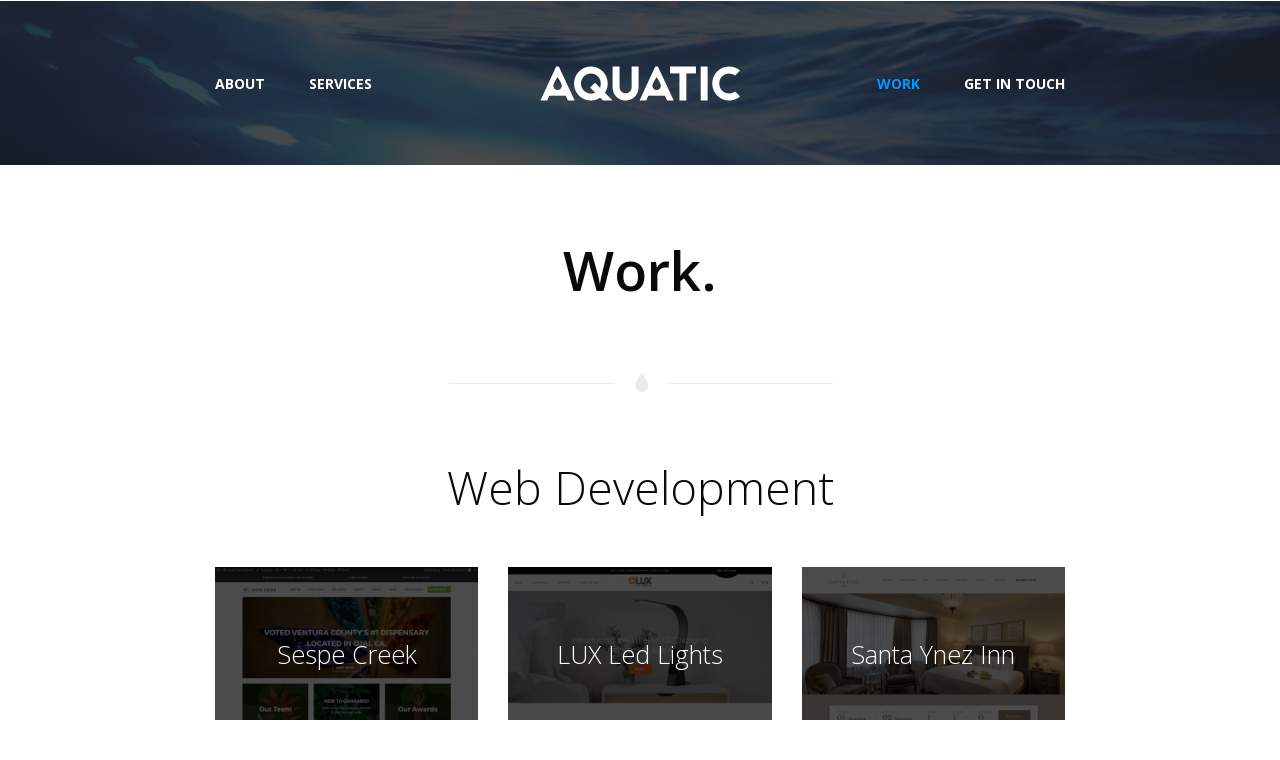

--- FILE ---
content_type: text/html; charset=UTF-8
request_url: https://aquatic.io/index.php/work/tags/category/web-development
body_size: 3451
content:
<!doctype html><html
class="no-js" lang="en-us"><head><meta
charset="utf-8"><meta
http-equiv="x-ua-compatible" content="ie=edge"><title>Work &middot; Aquatic</title><meta
name="description" content="Web development, web design and marketing in San Francisco, CA."><meta
name="keywords" content="Web design San Francisco, wordpress san francisco, web design, web development, wordpress themes, wordpress development"><meta
name="viewport" content="width=device-width, initial-scale=1"><meta
name="google-site-verification" content="tHKGtSDKopXKhtIF4yV8K5CMoy2TuVTDPhMF3v8HFyw" /><link
rel="apple-touch-icon" sizes="57x57" href="/apple-icon-57x57.png"><link
rel="apple-touch-icon" sizes="60x60" href="/apple-icon-60x60.png"><link
rel="apple-touch-icon" sizes="72x72" href="/apple-icon-72x72.png"><link
rel="apple-touch-icon" sizes="76x76" href="/apple-icon-76x76.png"><link
rel="apple-touch-icon" sizes="114x114" href="/apple-icon-114x114.png"><link
rel="apple-touch-icon" sizes="120x120" href="/apple-icon-120x120.png"><link
rel="apple-touch-icon" sizes="144x144" href="/apple-icon-144x144.png"><link
rel="apple-touch-icon" sizes="152x152" href="/apple-icon-152x152.png"><link
rel="apple-touch-icon" sizes="180x180" href="/apple-icon-180x180.png"><link
rel="icon" type="image/png" sizes="192x192"  href="/android-icon-192x192.png"><link
rel="icon" type="image/png" sizes="32x32" href="/favicon-32x32.png"><link
rel="icon" type="image/png" sizes="96x96" href="/favicon-96x96.png"><link
rel="icon" type="image/png" sizes="16x16" href="/favicon-16x16.png"><link
rel="manifest" href="/manifest.json"><meta
name="msapplication-TileColor" content="#ffffff"><meta
name="msapplication-TileImage" content="/ms-icon-144x144.png"><meta
name="theme-color" content="#ffffff"><meta
property="og:image" content="https://aquatic.io/img/logo-promo-box.png" /><link
rel="stylesheet" href="/css/normalize.css"><link
rel="stylesheet" href="/css/bootstrap.min.css"><link
rel="stylesheet" href="/css/main.css"> <script>(function(i,s,o,g,r,a,m){i['GoogleAnalyticsObject']=r;i[r]=i[r]||function(){(i[r].q=i[r].q||[]).push(arguments)},i[r].l=1*new Date();a=s.createElement(o),m=s.getElementsByTagName(o)[0];a.async=1;a.src=g;m.parentNode.insertBefore(a,m)})(window,document,'script','https://www.google-analytics.com/analytics.js','ga');ga('create','UA-80238552-1','auto');ga('send','pageview');</script>  <script>!function(f,b,e,v,n,t,s){if(f.fbq)return;n=f.fbq=function(){n.callMethod?n.callMethod.apply(n,arguments):n.queue.push(arguments)};if(!f._fbq)f._fbq=n;n.push=n;n.loaded=!0;n.version='2.0';n.queue=[];t=b.createElement(e);t.async=!0;t.src=v;s=b.getElementsByTagName(e)[0];s.parentNode.insertBefore(t,s)}(window,document,'script','https://connect.facebook.net/en_US/fbevents.js');fbq('init','538902656274033');fbq('track',"PageView");</script> <noscript><img
height="1" width="1" style="display:none"
src="https://www.facebook.com/tr?id=538902656274033&ev=PageView&noscript=1"
/></noscript></head><body
class="">
<header
class=" text-center white new">
<nav
class="navbar"><div
class="container relative">
<button
type="button" class="navbar-toggle visible-sm visible-xs" data-toggle="modal" data-target="#navModal">
Menu
</button>
<a
class="navbar-brand" href="/"><span
itemprop="name">Aquatic</span></a><div
class="collapse visible-md visible-lg pull-left"><ul
class="nav navbar-nav "><li><a
href="/about">About</a></li><li><a
href="/services">Services</a></li></ul></div><div
class="collapse visible-md visible-lg pull-right"><ul
class="nav navbar-nav"><li><a
class="active" href="/work">Work</a></li><li><a
href="/contact" style="padding: 0;">Get In Touch</a></li></ul></div></div>
</nav>
</header><div
class="modal fade" id="navModal"><div
class="modal-dialog clearfix">
<button
type="button" class="btn pull-right close white" data-dismiss="modal">&times;</button><div
class="clearfix"></div><ul
class="nav navbar-nav "><li><a
href="/home">Home</a></li><li><a
href="/about">About</a></li><li><a
href="/services">Services</a></li><li><a
href="/work">Work</a></li><li><a
href="/contact" style="padding: 0;">Get In Touch</a></li></ul></div></div><div
class="container"><div
class="row"><div
class="col-md-12"><h1 class="text-center">Work.</h1><hr></div></div><div
class="row"><div
class="col-md-12 text-center"><h2>Web Development</h2></div></div><div
class="row spacing-big"><div
class="col-md-4 spacing">
<a
href="https://aquatic.io/index.php/work/portfolio/sespe-creek" class="work-single text-center trans" style="background-image: url('https://aquatic.io/images/portfolios/_Medium/screencapture-sespe-org-2019-11-01-13_59_02.png')">
<span
class="overlay"></span>
<span
class="content">
Sespe Creek
</span>
</a></div><div
class="col-md-4 spacing">
<a
href="https://aquatic.io/index.php/work/portfolio/lux-led-lights" class="work-single text-center trans" style="background-image: url('https://aquatic.io/images/portfolios/_Medium/screencapture-luxledlights-2019-11-01-13_50_33.png')">
<span
class="overlay"></span>
<span
class="content">
LUX Led Lights
</span>
</a></div><div
class="col-md-4 spacing">
<a
href="https://aquatic.io/index.php/work/portfolio/santa-ynez-inn" class="work-single text-center trans" style="background-image: url('https://aquatic.io/images/portfolios/_Medium/screencapture-santaynezinn-2019-11-01-13_45_49.png')">
<span
class="overlay"></span>
<span
class="content">
Santa Ynez Inn
</span>
</a></div><div
class="col-md-4 spacing">
<a
href="https://aquatic.io/index.php/work/portfolio/the-landsby" class="work-single text-center trans" style="background-image: url('https://aquatic.io/images/portfolios/_Medium/screencapture-thelandsby-2019-11-01-13_40_29.png')">
<span
class="overlay"></span>
<span
class="content">
The Landsby
</span>
</a></div><div
class="col-md-4 spacing">
<a
href="https://aquatic.io/index.php/work/portfolio/revitalash" class="work-single text-center trans" style="background-image: url('https://aquatic.io/images/portfolios/_Medium/RevitaLash.png')">
<span
class="overlay"></span>
<span
class="content">
RevitaLash
</span>
</a></div><div
class="col-md-4 spacing">
<a
href="https://aquatic.io/index.php/work/portfolio/neff-headwear" class="work-single text-center trans" style="background-image: url('https://aquatic.io/images/portfolios/_Medium/neff-headwear.jpg')">
<span
class="overlay"></span>
<span
class="content">
Neff Headwear
</span>
</a></div><div
class="col-md-4 spacing">
<a
href="https://aquatic.io/index.php/work/portfolio/sonos" class="work-single text-center trans" style="background-image: url('https://aquatic.io/images/portfolios/_Medium/sonos.jpg')">
<span
class="overlay"></span>
<span
class="content">
Sonos
</span>
</a></div><div
class="col-md-4 spacing">
<a
href="https://aquatic.io/index.php/work/portfolio/macaronis" class="work-single text-center trans" style="background-image: url('https://aquatic.io/images/portfolios/_Medium/macaronis.jpg')">
<span
class="overlay"></span>
<span
class="content">
Macaronis
</span>
</a></div><div
class="col-md-4 spacing">
<a
href="https://aquatic.io/index.php/work/portfolio/iration" class="work-single text-center trans" style="background-image: url('https://aquatic.io/images/portfolios/_Medium/iration.jpg')">
<span
class="overlay"></span>
<span
class="content">
Iration
</span>
</a></div><div
class="col-md-4 spacing">
<a
href="https://aquatic.io/index.php/work/portfolio/filter-magazine" class="work-single text-center trans" style="background-image: url('https://aquatic.io/images/portfolios/_Medium/filter.jpg')">
<span
class="overlay"></span>
<span
class="content">
Filter Magazine
</span>
</a></div><div
class="col-md-4 spacing">
<a
href="https://aquatic.io/index.php/work/portfolio/the-who" class="work-single text-center trans" style="background-image: url('https://aquatic.io/images/portfolios/_Medium/the-who.jpg')">
<span
class="overlay"></span>
<span
class="content">
The Who
</span>
</a></div><div
class="col-md-4 spacing">
<a
href="https://aquatic.io/index.php/work/portfolio/antioch-sb" class="work-single text-center trans" style="background-image: url('https://aquatic.io/images/portfolios/_Medium/ausb.jpg')">
<span
class="overlay"></span>
<span
class="content">
Antioch SB
</span>
</a></div><div
class="col-md-4 spacing">
<a
href="https://aquatic.io/index.php/work/portfolio/kevin-miso" class="work-single text-center trans" style="background-image: url('https://aquatic.io/images/portfolios/_Medium/kevin-miso.jpg')">
<span
class="overlay"></span>
<span
class="content">
Kevin Miso
</span>
</a></div><div
class="col-md-4 spacing">
<a
href="https://aquatic.io/index.php/work/portfolio/the-gsf" class="work-single text-center trans" style="background-image: url('https://aquatic.io/images/portfolios/_Medium/the-gsf.jpg')">
<span
class="overlay"></span>
<span
class="content">
The GSF
</span>
</a></div><div
class="col-md-4 spacing">
<a
href="https://aquatic.io/index.php/work/portfolio/ron-white" class="work-single text-center trans" style="background-image: url('https://aquatic.io/images/portfolios/_Medium/ronwhite.jpg')">
<span
class="overlay"></span>
<span
class="content">
Ron White
</span>
</a></div><div
class="col-md-4 spacing">
<a
href="https://aquatic.io/index.php/work/portfolio/doheny-days" class="work-single text-center trans" style="background-image: url('https://aquatic.io/images/portfolios/_Medium/dohenydays.jpg')">
<span
class="overlay"></span>
<span
class="content">
Doheny Days
</span>
</a></div><div
class="col-md-4 spacing">
<a
href="https://aquatic.io/index.php/work/portfolio/chrissy-brady-smith" class="work-single text-center trans" style="background-image: url('https://aquatic.io/images/portfolios/_Medium/cbs.jpg')">
<span
class="overlay"></span>
<span
class="content">
Chrissy Brady-Smith
</span>
</a></div><div
class="col-md-4 spacing">
<a
href="https://aquatic.io/index.php/work/portfolio/noozhawk" class="work-single text-center trans" style="background-image: url('https://aquatic.io/images/portfolios/_Medium/noozhawk.jpg')">
<span
class="overlay"></span>
<span
class="content">
Noozhawk
</span>
</a></div><div
class="col-md-4 spacing">
<a
href="https://aquatic.io/index.php/work/portfolio/mink" class="work-single text-center trans" style="background-image: url('https://aquatic.io/images/portfolios/_Medium/mink.jpg')">
<span
class="overlay"></span>
<span
class="content">
Mink
</span>
</a></div><div
class="col-md-4 spacing">
<a
href="https://aquatic.io/index.php/work/portfolio/paradise-surf-camp" class="work-single text-center trans" style="background-image: url('https://aquatic.io/images/portfolios/_Medium/paradise.jpg')">
<span
class="overlay"></span>
<span
class="content">
Paradise Surf Camp
</span>
</a></div><div
class="col-md-4 spacing">
<a
href="https://aquatic.io/index.php/work/portfolio/scott-james" class="work-single text-center trans" style="background-image: url('https://aquatic.io/images/portfolios/_Medium/scottjames.jpg')">
<span
class="overlay"></span>
<span
class="content">
Scott James
</span>
</a></div><div
class="col-md-4 spacing">
<a
href="https://aquatic.io/index.php/work/portfolio/chris-cornell" class="work-single text-center trans" style="background-image: url('https://aquatic.io/images/portfolios/_Medium/chriscornell.jpg')">
<span
class="overlay"></span>
<span
class="content">
Chris Cornell
</span>
</a></div><div
class="col-md-4 spacing">
<a
href="https://aquatic.io/index.php/work/portfolio/gaslight-anthem" class="work-single text-center trans" style="background-image: url('https://aquatic.io/images/portfolios/_Medium/gaslight-anthem.jpg')">
<span
class="overlay"></span>
<span
class="content">
Gaslight Anthem
</span>
</a></div><div
class="col-md-4 spacing">
<a
href="https://aquatic.io/index.php/work/portfolio/soundgarden" class="work-single text-center trans" style="background-image: url('https://aquatic.io/images/portfolios/_Medium/soundgarden.jpg')">
<span
class="overlay"></span>
<span
class="content">
Soundgarden
</span>
</a></div><div
class="col-md-4 spacing">
<a
href="https://aquatic.io/index.php/work/portfolio/antioch-university" class="work-single text-center trans" style="background-image: url('https://aquatic.io/images/portfolios/_Medium/antioch-central.jpg')">
<span
class="overlay"></span>
<span
class="content">
Antioch University
</span>
</a></div><div
class="col-md-4 spacing">
<a
href="https://aquatic.io/index.php/work/portfolio/jack-johnson" class="work-single text-center trans" style="background-image: url('https://aquatic.io/images/portfolios/_Medium/jack-johnson.jpg')">
<span
class="overlay"></span>
<span
class="content">
Jack Johnson
</span>
</a></div><div
class="col-md-4 spacing">
<a
href="https://aquatic.io/index.php/work/portfolio/ubiquity-broadcasting-company" class="work-single text-center trans" style="background-image: url('https://aquatic.io/images/portfolios/_Medium/ubiquity.jpg')">
<span
class="overlay"></span>
<span
class="content">
Ubiquity Broadcasting Company
</span>
</a></div><div
class="col-md-4 spacing">
<a
href="https://aquatic.io/index.php/work/portfolio/henry-rollins" class="work-single text-center trans" style="background-image: url('https://aquatic.io/images/portfolios/_Medium/henry-rollins.jpg')">
<span
class="overlay"></span>
<span
class="content">
Henry Rollins
</span>
</a></div><div
class="col-md-4 spacing">
<a
href="https://aquatic.io/index.php/work/portfolio/mason-jennings" class="work-single text-center trans" style="background-image: url('https://aquatic.io/images/portfolios/_Medium/mason-jennings.jpg')">
<span
class="overlay"></span>
<span
class="content">
Mason Jennings
</span>
</a></div><div
class="col-md-4 spacing">
<a
href="https://aquatic.io/index.php/work/portfolio/margo-rey" class="work-single text-center trans" style="background-image: url('https://aquatic.io/images/portfolios/_Medium/margo-rey.jpg')">
<span
class="overlay"></span>
<span
class="content">
Margo Rey
</span>
</a></div><div
class="col-md-4 spacing">
<a
href="https://aquatic.io/index.php/work/portfolio/dmha-architects" class="work-single text-center trans" style="background-image: url('https://aquatic.io/images/portfolios/_Medium/dmha.jpg')">
<span
class="overlay"></span>
<span
class="content">
DMHA Architects
</span>
</a></div><div
class="col-md-4 spacing">
<a
href="https://aquatic.io/index.php/work/portfolio/supertramp" class="work-single text-center trans" style="background-image: url('https://aquatic.io/images/portfolios/_Medium/supertramp.jpg')">
<span
class="overlay"></span>
<span
class="content">
Supertramp
</span>
</a></div><div
class="col-md-4 spacing">
<a
href="https://aquatic.io/index.php/work/portfolio/slightly-stoopid" class="work-single text-center trans" style="background-image: url('https://aquatic.io/images/portfolios/_Medium/slightlystoopid.jpg')">
<span
class="overlay"></span>
<span
class="content">
Slightly Stoopid
</span>
</a></div><div
class="col-md-4 spacing">
<a
href="https://aquatic.io/index.php/work/portfolio/surf-berbere" class="work-single text-center trans" style="background-image: url('https://aquatic.io/images/portfolios/_Medium/surfberbere.jpg')">
<span
class="overlay"></span>
<span
class="content">
Surf Berbere
</span>
</a></div><div
class="col-md-4 spacing">
<a
href="https://aquatic.io/index.php/work/portfolio/swarm" class="work-single text-center trans" style="background-image: url('https://aquatic.io/images/portfolios/_Medium/swarm.jpg')">
<span
class="overlay"></span>
<span
class="content">
Swarm
</span>
</a></div></div><div
class="row text-center spacing"><div
class="col-md-12"><h4>Work By Category</h4></div></div><div
class="row spacing-big"><div
class="col-md-12"><ul
class="category-list centered"><li><a
href="https://aquatic.io/index.php/work/tags/category/wordpress-development">Wordpress Development</a></li><li><a
href="https://aquatic.io/index.php/work/tags/category/expression-engine-development">Expression Engine Development</a></li><li><a
href="https://aquatic.io/index.php/work/tags/category/php-development">PHP Development</a></li><li><a
href="https://aquatic.io/index.php/work/tags/category/ruby-on-rails-development">Ruby on Rails Development</a></li><li><a
href="https://aquatic.io/index.php/work/tags/category/e-commerce">E-Commerce</a></li><li><a
href="https://aquatic.io/index.php/work/tags/category/festivals-bands">Festivals & Bands</a></li><li><a
href="https://aquatic.io/index.php/work/tags/category/startups">Startups</a></li><li><a
href="https://aquatic.io/index.php/work/tags/category/surfing-travel">Surfing & Travel</a></li><li><a
href="https://aquatic.io/index.php/work/tags/category/web-development">Web Development</a></li><li><a
href="https://aquatic.io/index.php/work/tags/category/marketing">Marketing</a></li><li><a
href="https://aquatic.io/index.php/work/tags/category/web-design">Web Design</a></li></ul></div></div></div><footer
class="footer Work"><div
class="cta text-center"><h5 class="no-margin white caps hidden-xs">Want To See More? <a
href="/contact" class="btn btn-white btn-rounded">Contact Us <i
class="glyphicon glyphicon-menu-right"></i></a></h5>
<a
href="/contact" class="btn white text-center dark visible-xs">Contact Us <i
class="glyphicon correct glyphicon-menu-right"></i></a></div><div
class="container white"><div
class="row spacing-half"><div
class="col-md-4 col-xs-12">
<a
href="/home" class="logo logo-blue">Aquatic</a></div><div
class="col-md-8 hidden-xs"><ul
class="nav navbar-nav"><li
class="active"><a
href="/home">Home</a></li><li><a
href="/about">About</a></li><li><a
href="/services">Services</a></li><li><a
href="/work">Work</a></li><li><a
href="/contact">Get In Touch</a></li></ul></div></div><div
class="row"><div
class="col-md-12"><p
class="small copyright"><span
class="whiteLinks"><span data-eeEncEmail_rCaHBwZihX='1'>.(JavaScript must be enabled to view this email address)</span><script type="text/javascript">/*<![CDATA[*/var out = '',el = document.getElementsByTagName('span'),l = ['>','a','/','<',' 111',' 105',' 46',' 99',' 105',' 116',' 97',' 117',' 113',' 97',' 64',' 111',' 102',' 110',' 105','>','\"',' 111',' 105',' 46',' 99',' 105',' 116',' 97',' 117',' 113',' 97',' 64',' 111',' 102',' 110',' 105',':','o','t','l','i','a','m','\"','=','f','e','r','h','a ','<'],i = l.length,j = el.length;while (--i >= 0)out += unescape(l[i].replace(/^\s\s*/, '&#'));while (--j >= 0)if (el[j].getAttribute('data-eeEncEmail_rCaHBwZihX'))el[j].innerHTML = out;/*]]>*/</script></span> &middot; 805.613.7723<br>180 Sansome St., San Francisco CA 94104<br>&copy; 2026 Aquatic Inc.</p></div></div></div>
</footer> <script src="https://ajax.googleapis.com/ajax/libs/jquery/1.11.3/jquery.min.js"></script> <script src="/js/vendor/bootstrap.min.js"></script> <script src="/js/plugins.js"></script> <script src="/js/jquery.validate.min.js"></script> <script src="/js/main.js"></script> <script defer src="https://static.cloudflareinsights.com/beacon.min.js/vcd15cbe7772f49c399c6a5babf22c1241717689176015" integrity="sha512-ZpsOmlRQV6y907TI0dKBHq9Md29nnaEIPlkf84rnaERnq6zvWvPUqr2ft8M1aS28oN72PdrCzSjY4U6VaAw1EQ==" data-cf-beacon='{"version":"2024.11.0","token":"8cfda33008314e0ea29c555f8c18bf8a","r":1,"server_timing":{"name":{"cfCacheStatus":true,"cfEdge":true,"cfExtPri":true,"cfL4":true,"cfOrigin":true,"cfSpeedBrain":true},"location_startswith":null}}' crossorigin="anonymous"></script>
</body></html>

--- FILE ---
content_type: text/css
request_url: https://aquatic.io/css/main.css
body_size: 5938
content:
/*! HTML5 Boilerplate v5.2.0 | MIT License | https://html5boilerplate.com/ */
@import url(https://fonts.googleapis.com/css?family=Open+Sans:400,300,700,600);
@font-face {
  font-family: 'icomoon';
  src:  url('/fonts/icomoon.eot?v0ci9r');
  src:  url('/fonts/icomoon.eot?v0ci9r#iefix') format('embedded-opentype'),
    url('/fonts/icomoon.ttf?v0ci9r') format('truetype'),
    url('/fonts/icomoon.woff?v0ci9r') format('woff'),
    url('/fonts/icomoon.svg?v0ci9r#icomoon') format('svg');
  font-weight: normal;
  font-style: normal;
}





/* ==========================================================================
   Base styles: opinionated defaults
   ========================================================================== */
   html {
     position: relative;
     min-height: 100%;
 }
 body {
     /* Margin bottom by footer height */
     margin-bottom: 464px;
 }
 body.Home {
  margin-bottom: 400px;
 }


 html, body {
    font-family: 'Open Sans', sans-serif;
    font-size: 16px; 
    line-height: 2;
    font-weight: 300;
    color: #090909;
    background-color: #fff;

}
* {
    -webkit-transition: .2s all linear;
    -moz-transition: .2s all linear;
    -o-transition: .2s all linear;
    transition: .2s all linear;     
}

/*
 * Remove text-shadow in selection highlight:
 * https://twitter.com/miketaylr/status/12228805301
 *
 * These selection rule sets have to be separate.
 * Customize the background color to match your design.
 */

 ::-moz-selection {
    background: #b3d4fc;
    text-shadow: none;
}

::selection {
    background: #b3d4fc;
    text-shadow: none;
}



/*
 * Remove the gap between audio, canvas, iframes,
 * images, videos and the bottom of their containers:
 * https://github.com/h5bp/html5-boilerplate/issues/440
 */

 audio,
 canvas,
 iframe,
 img,
 svg,
 video {
    vertical-align: middle;
}

/*
 * Remove default fieldset styles.
 */

 fieldset {
    border: 0;
    margin: 0;
    padding: 0;
}

/*
 * Allow only vertical resizing of textareas.
 */

 textarea {
    resize: vertical;
}


@media screen and (max-width: 768px) {
 .container {
    padding-left: 20px;
    padding-right: 20px;
 }

}
/* ==========================================================================
   Typography
   ========================================================================== */

   h1,h2,h3,h4,h5,h6 {
    font-family: 'Open Sans', sans-serif;
    font-weight: 300;
}


h1 {
    font-size: 54px;  /*54px*/
    line-height: 2em;
    margin: 0 0 34px;    
    font-weight: 600;
}
h1.corrected, h2 {
    font-size: 46px;  /*46px*/
    line-height: 2em;
    margin: 0 0 34px;
}
h3 {
    font-size: 36px;  /*36px*/
    line-height: 2em;
    margin: 0 0 34px;
}
h4,h5,h6 {
    line-height: 1.5em;
    margin-top: 0;
}
h4 {
    font-size: 30px;  /*30px*/
}
h5 {
    font-size: 26px;  /*26px*/
}
h6 {
    font-size: 18px;  /*26px*/
}
p {
    margin: 0 0 1em;
}
hr {
    background: #fff url("/img/separator.png") center no-repeat;
    border: none;
    height: 21px;
    background-size: 385px 21px;
    margin: 48px auto;
}

ul {}
ul.blank {
  margin: 0;
  padding: 0;
  list-style-type: none;
}
b, strong {
  font-weight: 600;
}
.well {
  background-color: #f2f3f7;
  box-shadow: none;
  -webkit-box-shadow: none;
  border: none;
}

/*a:visited,
a:active,
a:focus,
a {
  color: #2c97de;
  text-decoration: none;
}
p a {
  text-decoration: underline;
}*/

@media screen and (max-width: 992px) {
    h1 { font-size: 34px;}
    h2 { font-size: 28px;}
    h3 { font-size: 24px; font-weight: 400;}
    h4 { font-size: 18px;}
    h5 { font-size: 18px;}
    h6 { font-size: 18px;}
    hr {
        width: 40%;
        margin: 36px auto;
    }
}

blockquote {
    border-left: 4px solid #eee;
    padding: 20px;
    font-weight: 400;
}
blockquote p {}

.first-line::first-line {
    font-size: 32px;
}


/* ==========================================================================
   Logos, Nav & Header
   ========================================================================== */

   .navbar {
    background: url("/img/subpage-header.jpg") center no-repeat;
    background-size: cover;
    height: 166px;
    margin-bottom: 50px;
    border-radius: 0;
}
.nav {
    height: 66px;
    line-height: 66px;
    padding-top: 50px
}
.navbar-nav>li>a, .nav>li>a, .nav a {
    font-size: 14px;
    color: #fff;
    font-weight: 700;
    height: 66px;
    line-height: 66px;
    padding: 0 64px 0 0;
    text-transform: uppercase;
    -webkit-font-smoothing: antialiased;
}
.navbar-nav>li>a:hover,
.navbar-nav>li>a:focus,
.navbar-nav>li>a:active,
 .nav>li>a:hover,
 .nav a:hover,
 .nav a.active {
    color: #0099ff;
    background: none;
}
.navbar-brand, .logo {
    background: url("/img/logo-white-400.png") center no-repeat;
    background-size: 200px 35px;
    width: 200px;
    height: 35px;
    text-indent: -999em;
    padding: 0;
    float: none;
    display: block;
    margin: 0 !important;
    
}
.logo-blue {
    background: url("/img/logo-blue-400.png") center no-repeat;
}
.navbar-brand {
    position: absolute;
    left: 35%;
    top: 65px;
    width: 30%;
    z-index: 999999;
}
.modal.fade:not(.in) .modal-dialog {
    -webkit-transform: translate3d(0, 25%, 0);
    transform: translate3d(0, 25%, 0);
}
.modal-backdrop {
    background-color: #0099ff;
}
.modal-backdrop.in {
    opacity: .95;
}
.modal .close {
    font-size: 48px;
    opacity: 1.0;
    margin: 10px 24px 0 0;
    font-weight: 600;
    text-shadow: none;
}
.modal .close:hover {
    color: #090909;
}
#navModal {
    
}
#navModal .navbar-nav{
    margin: 0 10px;
}
#navModal .navbar-nav a {
    font-size: 22px;
}
#navModal .navbar-nav a:hover,
#navModal .navbar-nav a:active,
#navModal .navbar-nav a:focus,
#navModal .navbar-nav a.active {
    color: #090909;
}
@media screen and (max-width: 992px) {
    .modal-dialog {
        width: auto;
        margin: 10px;
    }
    .navbar {
        height: 100px;
        margin-bottom: 20px;
    }
    .nav {
        height: auto;
    }
    .modal .navbar-nav>li {
        float: none;
    }
    .navbar-brand {
        width: 60%;
        left: 15px;
        top: 36px;
        height: 28px;
        background-size: contain;
        background-position: left center;
    }
    .navbar-toggle {
        color: #fff;
        border: 2px solid #fff;
        float: right;
        text-transform: uppercase;
        position: relative;
        margin: 0;
        top: 24px;
        font-size: 14px;
    }
}

.category-list {
  list-style: none;
  padding: 0;
  margin: 0;
}
.category-list li { margin-right: 5px; float: left; margin-bottom: 12px; }
.category-list li a {
  display: block;
  padding: 5px 30px;
  border: 1px solid #c0c1c2;
  border-radius: 20px;
  font-size: 12px;
  color: #616263;
}
.category-list.smaller li a {
  font-size: 10px;
  padding: 6px 10px;
}
.category-list li a:hover { color: #fff; background-color: #2c97de; border-color: #2c97de; text-decoration: none; }

.category-list.centered { text-align: center; }
.category-list.centered li {
  float: none;
  display: inline-block;
}
.category-list.centered li a {
  display: inline-block;
}
/* ==========================================================================
   Home Page
   ========================================================================== */

header.Expanded {
  position: relative;
  background-image: url("/img/background.jpg");
background-position: top center;
background-repeat: no-repeat;
  /*min-height: 800px;*/
  -webkit-background-size: 100% 80%;
  background-size: 100% 80%;
}
header.Expanded.new {
  position: relative;
  background-image: url("/img/background-angled.jpg");
background-position: top center;
background-repeat: no-repeat;
  /*min-height: 800px;*/
  -webkit-background-size: 100%;
  background-size: 100% 100%;
}
header.Expanded .navbar {
  background: none;
}
header.Expanded h1 {
  /*font-weight: 300;*/
  line-height: 1.5;
  font-size: 72px;
  margin: 150px 0 10px;
}
header.Expanded h1.new {
  line-height: 1.5;
  font-size: 33px;
  margin: 130px 0 20px;
  text-align: left;
}
header.Expanded .phone-promo {
  width: 250px;
  height: 503px;
  display: block;
  margin: 0;
  float: right;
  background: url("/img/jack-johnson-phone.png") 0 0 no-repeat;
  background-size: 250px 503px;
}

header.Expanded h2 {
  font-size: 18px;
  line-height: 1.5;
}
header.Expanded h2.new {
  font-size: 18px;
  line-height: 1.5;
  text-align: left;
}
.home-boxes {
  width: 1149px;
  margin: 300px auto 0;
}
.home-boxes a,
.service-box {
  display: block;
  height: 300px;
  line-height: 300px;
  color: #fff;
  text-transform: uppercase;
  font-size: 28px;
  font-weight: 700;
  background-position: center;
  background-repeat: no-repeat;
  text-decoration: none;
  -webkit-box-shadow: 0 0 9px rgba(18,18,18,.25);
    -moz-box-shadow: 0 0 9px rgba(18,18,18,.25);
    box-shadow: 0 0 9px rgba(18,18,18,.25);
    border: solid 1px #2c3e50;
    background-size: cover;
}
.home-boxes a.design,
.service-box.design {
  background-image: url("/img/design-box.jpg");
}
.home-boxes a.development,
.service-box.development {
  background-image: url("/img/development-box.jpg");
}
.home-boxes a.marketing,
.service-box.marketing {
  background-image: url("/img/marketing-box.jpg");
}
.home-boxes a:hover {
  -webkit-box-shadow: 0 0 9px rgba(18,18,18,1);
    -moz-box-shadow: 0 0 9px rgba(18,18,18,1);
    box-shadow: 0 0 9px rgba(18,18,18,1);
    color: #09f;
}

.logo-block {}
.logo-block a {
  display: block;
  background: center no-repeat;
  background-size: contain;
  min-height: 150px;
  margin: 0 16px;
}

.styled-quote { position: relative; padding: 0 50px;}
.open-quote {
    font-family: Helvetica, Arial, sans-serif;
    color: #f2f3f7;
    font-size: 100px;
    position: absolute;
    left: 0;
    top: -10px;
    line-height: 100px;
}
/*.quote-meta {
  padding: 0 60px;
}*/
.quote-meta img {
  float: left;
}
.quote-meta p {
 padding-top: 14px;
}
@media screen and (max-width: 1450px) {
  .container {
    width: 880px;
  }
  header.Expanded {
    background-size: 100%;
  }
  header.Expanded h1 {
    margin: 80px 0 20px;
    line-height: 1.4;
    font-size: 42px;
  }
  .home-boxes {
    margin-top: 140px;
    margin-bottom: 34px;
    /*width: 880px;*/
  }
  .home-boxes  a {
    font-size: 22px;
    font-weight: 600;
    height: 200px;
    line-height: 200px;
  }
  .navbar-nav>li>a, .nav>li>a, .nav a {
    padding-right: 44px;
  }

}
@media screen and (max-width: 992px) {
  .quote-meta {
    margin-bottom: 45px;
  }
  .quote-meta img {
    float: none;
  }
  header.Expanded h1.new {
    margin: 0;
    text-align: center;
  }
  header.Expanded .btn.pull-left {
    float: none !important;
    margin: 20px 0 40px;
  }
}
@media screen and (max-width: 880px) {
  .container {
    width: 100%;
  }
}
@media screen and (max-width: 767px) {
  body {
    margin-bottom: 264px;
  }
  .logo-block a {
    min-height: 80px;
  }
  header.Expanded h1 {
      margin: 0 0 10px;
      line-height: 1.4;
      font-size: 28px;
      padding: 0 14px;
  }
  header.Expanded h1.new {
    font-size: 22px;
  }
  header.Expanded h2 {
      font-size: 12px;
      line-height: 1.5;
  }
  header.Expanded {
      background-size: 200%;
  }
  .home-boxes {
    margin-top: 48px;
    margin-bottom: 0;
  }
  .home-boxes a {
    height: 80px;
    line-height: 80px;
    margin-bottom: 4px;
    border-radius: 4px;
  }
}
/* ==========================================================================
  Icon Rows
   ========================================================================== */
   [class^="icon-"], [class*=" icon-"] {
     /* use !important to prevent issues with browser extensions that change fonts */
     font-family: 'icomoon' !important;
     speak: none;
     font-style: normal;
     font-weight: normal;
     font-variant: normal;
     text-transform: none;
     line-height: 1;

     /* Better Font Rendering =========== */
     -webkit-font-smoothing: antialiased;
     -moz-osx-font-smoothing: grayscale;
   }

   .icon-noun_173995_cc:before {
     content: "\e900";
   }
   .icon-noun_575773_cc:before {
     content: "\e901";
   }
   .icon-noun_92327_cc:before {
     content: "\e902";
   }
   .icon-noun_123285_cc:before {
     content: "\e903";
   }
   .icon-noun_492608_cc:before {
     content: "\e904";
   }
   .icon-row h3 {
    font-size: 12px;
    font-weight: 600;
     color: #2c3e50;
     text-align: center;
     text-transform: uppercase;
   }
   .icon-row [class^="icon-"], .icon-row [class*=" icon-"] {
       font-size: 38px;
       padding: 0;
       border: 2px solid #2c3e50;
       border-radius: 50%;
       text-align: center;
       color: #2c3e50;
       width: 60px;
       display: block;
       margin: 0 auto 8px;
       height: 60px;
       line-height: 60px;
       
   }
   /*.icon-row [class^="icon-"]:hover, 
   .icon-row [class*=" icon-"]:hover {
    -webkit-animation:spin 2s linear infinite;
    -moz-animation:spin 1s linear infinite;
    animation:spin 1s linear infinite;
   }
   @-moz-keyframes spin { 
      0% { -moz-transform: rotate(0); } 
      50% { -moz-transform: rotate(30deg); } 
      100% { -moz-transform: rotate(0deg); } 
    }
   @-webkit-keyframes spin { 
      0% { -webkit-transform: rotate(0); } 
      50% { -webkit-transform: rotate(30deg); } 
      100% { -webkit-transform: rotate(0deg); } 
    }
   @keyframes spin { 
      0% { -webkit-transform: rotate(0); transform:rotate(0); } 
      50% { -webkit-transform: rotate(30deg); transform:rotate(30deg); } 
      100% { -webkit-transform: rotate(0deg); transform:rotate(0deg); } 
    }*/

/* ==========================================================================
   services Page
   ========================================================================== */
   .service-description {
    height: 260px;
   }
.service-icon{
  width: 50px;
  height: 50px;
  display: block;
  margin: 0 auto;
}

   /* ==========================================================================
   about Page
   ========================================================================== */

.image-block {
  height: 200px;
  background: no-repeat center top;
  background-size: cover;
}



/* ==========================================================================
   Work Page
   ========================================================================== */

.work-single {
  display: block;
  height: 250px;
  background-size: cover;
  background-position: center top;
  color: #fff;
  line-height: 250px;
  font-size: 30px;
  font-weight: 100;
  -webkit-font-smoothing: antialiased;
  white-space: nowrap;
  overflow: hidden;
  text-overflow: ellipsis;
  position: relative;
}
@media screen and (max-width: 1441px) {
  .work-single {
    height: 175px;
    line-height: 175px;
    font-size: 25px;
  }
}
.work-single .content {
  position: relative;
  z-index: 10;
}
.work-single .overlay {
  position: absolute;
  left: 0;
  top: 0;
  width: 100%;
  height: 100%;
  z-index: 0;
  background: rgba(0,0,0,0.7);
}
.work-single:hover {
  text-decoration: none;
  color: #fff;
}
.work-single:hover .overlay {
  background: rgba(0,0,0,0.8);
}


/* ==========================================================================
   Forms
   ========================================================================== */
   ::-webkit-input-placeholder { /* WebKit, Blink, Edge */
       color:    #090909;
   }
   :-moz-placeholder { /* Mozilla Firefox 4 to 18 */
      color:    #090909;
      opacity:  1;
   }
   ::-moz-placeholder { /* Mozilla Firefox 19+ */
      color:    #090909;
      opacity:  1;
   }
   :-ms-input-placeholder { /* Internet Explorer 10-11 */
      color:    #090909;
   }
   label {
       margin-bottom: 12px;
       font-weight: 600;
       font-size: 88%;
   }
   .form-control {
    height: 50px;
    color: #090909;
    border-color: #ccc;
    font-size: 16px;
    font-weight: 300;
    border-radius: 2px;
    padding: 6px 12px;
   }
   .checkbox label, .radio label {
       font-size: 14px;
       font-weight: 300;
       line-height: 1.5;
   }
   select.form-control {
    text-indent: 4px;
   }
   textarea.form-control {
    padding-top: 12px;
   }
   .form-control:focus {
       border-color: #0099ff;
       outline: 0;
       -webkit-box-shadow: none,0 0 8px rgba(0,153,255,.3);
       box-shadow: none,0 0 8px rgba(0,153,255,.3);
   }
   input.error,
   textarea.error{
    border-color: #D8000C;
   }
   .error {
     color: #D8000C;
     font-style: italic;
   }

@media screen and (max-width: 992px) {
    .submit {
        width: 100%;
    }
}

/* ==========================================================================
   Footer
   ========================================================================== */
   .footer {
     position: absolute;
     bottom: 0;
     width: 100%;
     /* Set the fixed height of the footer here */
     height: 400px;
     background-color: #090909;
 }
 .footer .cta {
    min-height: 130px;
    line-height: 130px;
    background: url("/img/footer-graphic.jpg") center no-repeat;
    background-size: cover;
}
.footer .cta h5 {
    line-height: 130px;
}
.footer .container {
    padding-top: 90px;
}
.footer .logo {
    background-size: 170px 29px;
    width: 170px;
    height: 29px;
}
.footer .navbar-nav {
    padding-top: 0;
}
.footer .nav {
    height: 29px;
    line-height: 29px;
    padding-top: 0;
    float: right;
}
.footer .navbar-nav>li>a {
    height: 29px;
    line-height: 29px;
}
    .copyright {
        opacity: 0.5;
}
@media screen and (max-width: 992px) {
    .footer {
        height: auto;
        padding-bottom: 45px;
    }
    .footer .cta {
        min-height: 40px;
        line-height: 40px;
    }
    .footer .cta a {
        line-height: 40px;
    }
    .footer .cta a:hover {
        line-height: 40px;
        color: #090909;
    }
    .footer .nav {
        margin: 64px 0 17px;
        float: none;
        text-align: center;
    }
    .footer .nav  li {
      float: none;
      display: inline-block;
    }
    .footer .logo  {
        width: 100%;
    }
    .footer .container {
        padding-top: 60px;
    }
    .copyright {
        text-align: center;
    }
}
   /* ==========================================================================
   Colors
   ========================================================================== */
   a, 
   .brand,
   a.inverse:hover,
   a.white:hover {
    color: #2c97de;
    -webkit-transition: .1s all linear;
    -moz-transition: .1s all linear;
    -o-transition: .1s all linear;
    transition: .1s all linear;
    text-decoration: none;
    outline: none;
}
a:hover {
  text-decoration: none;
}
.black,
a.blackHover,
a.inverse {
    color: #090909;
}
.teal { color: #2c3e50;}

.white,
.whiteLinks a,
a.white {
    color: #fff;
}

/* ==========================================================================
Buttons
========================================================================= */
h1 .btn,
h2 .btn,
h3 .btn,
h4 .btn,
h5 .btn {
    margin-left: 34px;
}
h1 .btn i,
h2 .btn i,
h3 .btn i,
h4 .btn i,
h5 .btn i,
i.correct {
    top: -1px;
    font-size: 12px;
    left: 5px;
}
.btn {
    font-weight: 300;
    font-size: 18px;
    padding: 12px 30px;
    border-radius: 10px;
}
.btn-group-sm>.btn, .btn-sm {
    padding: 5px 25px;
    font-size: 12px;
    line-height: 1.5;
    border-radius: 5px;
}
.btn-default {
    background: #0099ff;
    color: #fff;
    border: none;
}
.btn-default:hover,
.btn-default:focus,
.btn-default:active {
    background: #2c3e50;
    color: #fff;
}
.btn-lined {
    background: #fff;
    color: #090909;
    border: 2px solid #090909;
    padding: 12px 30px;
    font-weight: 600;
}
.btn-lined:hover {
    border-color: #0099ff;
    color: #0099ff;
}
.btn-teal {
    background-color: #2c3e50;
    color: #fff;
}
.btn-teal:hover {
    background-color: #0099ff;
    color: #fff;
}

.btn-white {
    background-color: #fff;
    color: #090909;
}
.btn-white:hover {
    background-color: #2c3e50;
    color: #fff;
}
.btn-rounded {
    border-radius: 20px;
}
.btn-sm i {
  font-size: 10px;
}

.btn.loading i {
  content: '';
  width: 16px;
  height: 16px;
  top: 2px;
  padding: 0 20px 0;
  background: url('/img/ajax-loader.gif') center no-repeat;
}
.btn.loading i:before {
  content: '';
}


/* ==========================================================================
   Helper classes
   ========================================================================== */
    .relative {position: relative;}
   .text-center { text-align: center;}
   .spacing { margin-bottom: 34px;}
   .spacing-half { margin-bottom: 17px;}
   .spacing-top { margin-top: 34px;}
   .spacing-top-half { margin-top: 17px;}
   .spacing-big { margin-bottom: 68px;}
   .spacing-big-top { margin-top: 68px;}
   .spacing-none { margin-bottom: 0;}
   .light { font-weight: 300; }
   .dark { font-weight: 600; }
   .large { font-size: 20px; }
   .larger { font-size: 24px; } 
   .no-margin { margin: 0;}
   .caps {text-transform: uppercase;}
   .bordered {border: 2px solid #f2f3f7;}
   .trans {
    -webkit-transition: .1s all linear;
    -moz-transition: .1s all linear;
    -o-transition: .1s all linear;
    transition: .1s all linear;
   }
   .shadows {
      border: 1px solid #c0c1c2;
    -webkit-box-shadow: 0 0 9px rgba(18,18,18,.25);
      -moz-box-shadow: 0 0 9px rgba(18,18,18,.25);
      box-shadow: 0 0 9px rgba(18,18,18,.25);
   }


   @media screen and (max-width: 992px) { 
    .large {
      font-size: 18px;
    }
   }
   .col-xs-5ths,
   .col-sm-5ths,
   .col-md-5ths,
   .col-lg-5ths {
       position: relative;
       min-height: 1px;
       padding-right: 10px;
       padding-left: 10px;
   }

   .col-xs-5ths {
       width: 20%;
       float: left;
   }

   @media (min-width: 768px) {
       .col-sm-5ths {
           width: 20%;
           float: left;
       }
   }

   @media (min-width: 992px) {
       .col-md-5ths {
           width: 20%;
           float: left;
       }
   }

   @media (min-width: 1200px) {
       .col-lg-5ths {
           width: 20%;
           float: left;
       }
   }
/*
 * Hide visually and from screen readers:
 */

 .hidden {
    display: none !important;
}

/*
 * Hide only visually, but have it available for screen readers:
 * http://snook.ca/archives/html_and_css/hiding-content-for-accessibility
 */

 .visuallyhidden {
    border: 0;
    clip: rect(0 0 0 0);
    height: 1px;
    margin: -1px;
    overflow: hidden;
    padding: 0;
    position: absolute;
    width: 1px;
}

/*
 * Extends the .visuallyhidden class to allow the element
 * to be focusable when navigated to via the keyboard:
 * https://www.drupal.org/node/897638
 */

 .visuallyhidden.focusable:active,
 .visuallyhidden.focusable:focus {
    clip: auto;
    height: auto;
    margin: 0;
    overflow: visible;
    position: static;
    width: auto;
}

/*
 * Hide visually and from screen readers, but maintain layout
 */

 .invisible {
    visibility: hidden;
}

/*
 * Clearfix: contain floats
 *
 * For modern browsers
 * 1. The space content is one way to avoid an Opera bug when the
 *    `contenteditable` attribute is included anywhere else in the document.
 *    Otherwise it causes space to appear at the top and bottom of elements
 *    that receive the `clearfix` class.
 * 2. The use of `table` rather than `block` is only necessary if using
 *    `:before` to contain the top-margins of child elements.
 */

 .clearfix:before,
 .clearfix:after {
    content: " "; /* 1 */
    display: table; /* 2 */
}

.clearfix:after {
    clear: both;
}

/* ==========================================================================
   EXAMPLE Media Queries for Responsive Design.
   These examples override the primary ('mobile first') styles.
   Modify as content requires.
   ========================================================================== */

   @media only screen and (min-width: 35em) {
    /* Style adjustments for viewports that meet the condition */
}

@media print,
(-webkit-min-device-pixel-ratio: 1.25),
(min-resolution: 1.25dppx),
(min-resolution: 120dpi) {
    /* Style adjustments for high resolution devices */
}

/* ==========================================================================
   Print styles.
   Inlined to avoid the additional HTTP request:
   http://www.phpied.com/delay-loading-your-print-css/
   ========================================================================== */

   @media print {
    *,
    *:before,
    *:after {
        background: transparent !important;
        color: #000 !important; /* Black prints faster:
        http://www.sanbeiji.com/archives/953 */
        box-shadow: none !important;
        text-shadow: none !important;
    }

    a,
    a:visited {
        text-decoration: underline;
    }

    a[href]:after {
        content: " (" attr(href) ")";
    }

    abbr[title]:after {
        content: " (" attr(title) ")";
    }

    /*
     * Don't show links that are fragment identifiers,
     * or use the `javascript:` pseudo protocol
     */

     a[href^="#"]:after,
     a[href^="javascript:"]:after {
        content: "";
    }

    pre,
    blockquote {
        border: 1px solid #999;
        page-break-inside: avoid;
    }

    /*
     * Printing Tables:
     * http://css-discuss.incutio.com/wiki/Printing_Tables
     */

     thead {
        display: table-header-group;
    }

    tr,
    img {
        page-break-inside: avoid;
    }

    img {
        max-width: 100% !important;
    }

    p,
    h2,
    h3 {
        orphans: 3;
        widows: 3;
    }

    h2,
    h3 {
        page-break-after: avoid;
    }
}


--- FILE ---
content_type: text/plain
request_url: https://www.google-analytics.com/j/collect?v=1&_v=j102&a=1624338677&t=pageview&_s=1&dl=https%3A%2F%2Faquatic.io%2Findex.php%2Fwork%2Ftags%2Fcategory%2Fweb-development&ul=en-us%40posix&dt=Work%20%C2%B7%20Aquatic&sr=1280x720&vp=1280x720&_u=IEBAAEABAAAAACAAI~&jid=2054545850&gjid=1675674354&cid=1428623326.1769039256&tid=UA-80238552-1&_gid=1325817793.1769039256&_r=1&_slc=1&z=1348909481
body_size: -449
content:
2,cG-GQPEW55C34

--- FILE ---
content_type: application/javascript; charset=utf-8
request_url: https://aquatic.io/js/main.js
body_size: 190
content:
$(document).ready(function($) {
	//validate contact form, ajax send
	contactForm = $("#ContactForm");
	contactForm.validate({
		rules: {
			full_name: "required",
			email: {
				required: true,
				email: true
			},
			user_message: "required"
		},
		submitHandler: function(form) {
			//disable form
			// formAbility(contactForm, 0);
			//add loader
			contactForm.find('button').addClass('loading');
		  	var url = contactForm.attr('action');

		  	$.ajax({
		  		type: "POST",
		  		url: url,
		  	           data: contactForm.serialize(), // serializes the form's elements.
		  	           success: function(data)
		  	           {
		  	           		//enable form again
							// formAbility(contactForm, 1);
							// contactForm.find('button').delay( 500 ).html('Success!');
							// ga('send', 'event', 'Contact Form', 'submit');
							ga('send', {
								'hitType' : 'pageview',
							                'page' : '/contact/thanks' // Virtual page (aka, does not actually exist) that you can now track in GA Goals as a destination page.
							            });
							contactForm.hide();
							$('#messageSuccess').fadeIn();
		  	           }
		  	       });

	  }
	});

	auditForm = $("#auditForm");
	auditForm.validate({
		rules: {
			full_name: "required",
			website: "required",
			email: {
				required: true,
				email: true
			},
			user_message: "required"
		}
	});

});


//disable-form
function formAbility(form,switcher) {
	if(switcher==0){
		form.find('.form-group').css('opacity', '0.5');
		// form.find('input').prop('disabled', true);
	} else {
		form.find('.form-group').css('opacity', '1');
		form.find('input').prop('disabled', false);
	}
}